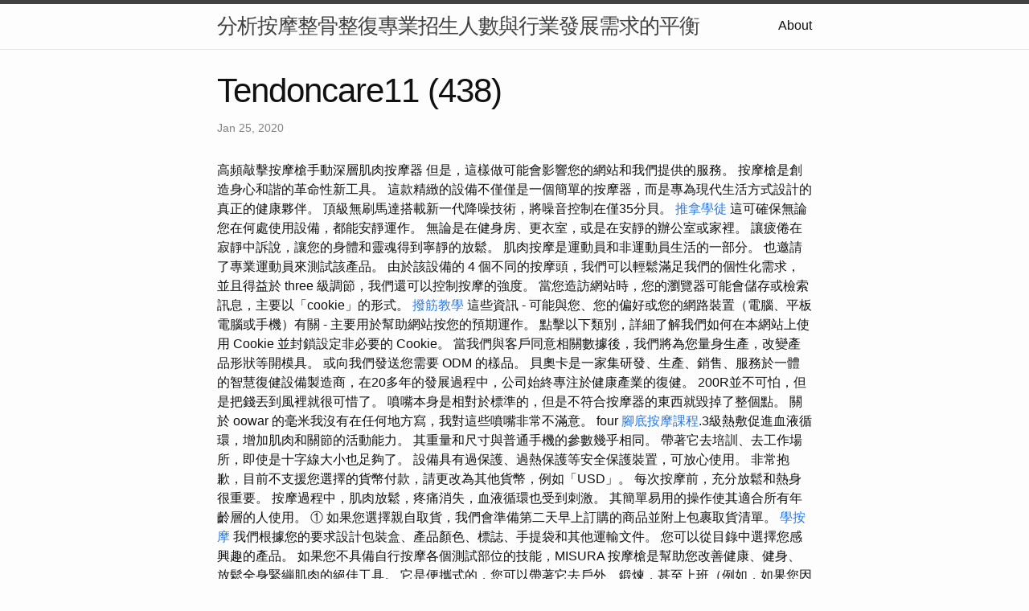

--- FILE ---
content_type: text/html
request_url: https://tendoncare11.b-cdn.net/research/tendoncare11-(438).html
body_size: 7907
content:
<!DOCTYPE html>
<html lang="en"><head>
  <meta charset="utf-8">
  <meta http-equiv="X-UA-Compatible" content="IE=edge">
  <meta name="viewport" content="width=device-width, initial-scale=1"><!-- Begin Jekyll SEO tag v2.8.0 -->
<title>Tendoncare11 (438) | 分析按摩整骨整復專業招生人數與行業發展需求的平衡</title>
<meta name="generator" content="Jekyll v4.3.2" />
<meta property="og:title" content="Tendoncare11 (438)" />
<meta property="og:locale" content="en_US" />
<meta name="description" content="高頻敲擊按摩槍手動深層肌肉按摩器" />
<meta property="og:description" content="高頻敲擊按摩槍手動深層肌肉按摩器" />
<link rel="canonical" href="http://localhost:4000/research/tendoncare11-(438).html" />
<meta property="og:url" content="http://localhost:4000/research/tendoncare11-(438).html" />
<meta property="og:site_name" content="分析按摩整骨整復專業招生人數與行業發展需求的平衡" />
<meta property="og:type" content="article" />
<meta property="article:published_time" content="2020-01-25T00:00:00+08:00" />
<meta name="twitter:card" content="summary" />
<meta property="twitter:title" content="Tendoncare11 (438)" />
<script type="application/ld+json">
{"@context":"https://schema.org","@type":"BlogPosting","dateModified":"2020-01-25T00:00:00+08:00","datePublished":"2020-01-25T00:00:00+08:00","description":"高頻敲擊按摩槍手動深層肌肉按摩器","headline":"Tendoncare11 (438)","mainEntityOfPage":{"@type":"WebPage","@id":"http://localhost:4000/research/tendoncare11-(438).html"},"url":"http://localhost:4000/research/tendoncare11-(438).html"}</script>
<!-- End Jekyll SEO tag -->
<link rel="stylesheet" href="/assets/main.css"><link type="application/atom+xml" rel="alternate" href="http://localhost:4000/feed.xml" title="分析按摩整骨整復專業招生人數與行業發展需求的平衡" /></head>
<body><header class="site-header" role="banner">

  <div class="wrapper"><a class="site-title" rel="author" href="/">分析按摩整骨整復專業招生人數與行業發展需求的平衡</a><nav class="site-nav">
        <input type="checkbox" id="nav-trigger" class="nav-trigger" />
        <label for="nav-trigger">
          <span class="menu-icon">
            <svg viewBox="0 0 18 15" width="18px" height="15px">
              <path d="M18,1.484c0,0.82-0.665,1.484-1.484,1.484H1.484C0.665,2.969,0,2.304,0,1.484l0,0C0,0.665,0.665,0,1.484,0 h15.032C17.335,0,18,0.665,18,1.484L18,1.484z M18,7.516C18,8.335,17.335,9,16.516,9H1.484C0.665,9,0,8.335,0,7.516l0,0 c0-0.82,0.665-1.484,1.484-1.484h15.032C17.335,6.031,18,6.696,18,7.516L18,7.516z M18,13.516C18,14.335,17.335,15,16.516,15H1.484 C0.665,15,0,14.335,0,13.516l0,0c0-0.82,0.665-1.483,1.484-1.483h15.032C17.335,12.031,18,12.695,18,13.516L18,13.516z"/>
            </svg>
          </span>
        </label>

        <div class="trigger"><a class="page-link" href="/about/">About</a></div>
      </nav></div>
</header>
<main class="page-content" aria-label="Content">
      <div class="wrapper">
        <article class="post h-entry" itemscope itemtype="http://schema.org/BlogPosting">

  <header class="post-header">
    <h1 class="post-title p-name" itemprop="name headline">Tendoncare11 (438)</h1>
    <p class="post-meta">
      <time class="dt-published" datetime="2020-01-25T00:00:00+08:00" itemprop="datePublished">Jan 25, 2020
      </time></p>
  </header>

  <div class="post-content e-content" itemprop="articleBody">
    高頻敲擊按摩槍手動深層肌肉按摩器

但是，這樣做可能會影響您的網站和我們提供的服務。 按摩槍是創造身心和諧的革命性新工具。 這款精緻的設備不僅僅是一個簡單的按摩器，而是專為現代生活方式設計的真正的健康夥伴。 頂級無刷馬達搭載新一代降噪技術，將噪音控制在僅35分貝。 <a href="https://katherinesq33148.wixsite.com/-----tranquil-touch/post/00004">推拿學徒</a> 這可確保無論您在何處使用設備，都能安靜運作。 無論是在健身房、更衣室，或是在安靜的辦公室或家裡。 讓疲倦在寂靜中訴說，讓您的身體和靈魂得到寧靜的放鬆。 肌肉按摩是運動員和非運動員生活的一部分。

也邀請了專業運動員來測試該產品。 由於該設備的 4 個不同的按摩頭，我們可以輕鬆滿足我們的個性化需求，並且得益於 three 級調節，我們還可以控制按摩的強度。 當您造訪網站時，您的瀏覽器可能會儲存或檢索訊息，主要以「cookie」的形式。 <a href="https://medium.com/@oroscor2014/2-b5fb71fb166a">撥筋教學</a> 這些資訊 - 可能與您、您的偏好或您的網路裝置（電腦、平板電腦或手機）有關 - 主要用於幫助網站按您的預期運作。 點擊以下類別，詳細了解我們如何在本網站上使用 Cookie 並封鎖設定非必要的 Cookie。

當我們與客戶同意相關數據後，我們將為您量身生產，改變產品形狀等開模具。 或向我們發送您需要 ODM 的樣品。 貝奧卡是一家集研發、生產、銷售、服務於一體的智慧復健設備製造商，在20多年的發展過程中，公司始終專注於健康產業的復健。 200R並不可怕，但是把錢丟到風裡就很可惜了。 噴嘴本身是相對於標準的，但是不符合按摩器的東西就毀掉了整個點。 關於 oowar 的毫米我沒有在任何地方寫，我對這些噴嘴非常不滿意。 four <a href="https://vocus.cc/article/65c32d2dfd897800010b3517">腳底按摩課程</a>.3級熱敷促進血液循環，增加肌肉和關節的活動能力。 其重量和尺寸與普通手機的參數幾乎相同。 帶著它去培訓、去工作場所，即使是十字線大小也足夠了。 設備具有過保護、過熱保護等安全保護裝置，可放心使用。 非常抱歉，目前不支援您選擇的貨幣付款，請更改為其他貨幣，例如「USD」。

每次按摩前，充分放鬆和熱身很重要。 按摩過程中，肌肉放鬆，疼痛消失，血液循環也受到刺激。 其簡單易用的操作使其適合所有年齡層的人使用。 ① 如果您選擇親自取貨，我們會準備第二天早上訂購的商品並附上包裹取貨清單。 <a href="https://vocus.cc/article/65c32c0ffd897800010b2384">學按摩</a> 我們根據您的要求設計包裝盒、產品顏色、標誌、手提袋和其他運輸文件。 您可以從目錄中選擇您感興趣的產品。

如果您不具備自行按摩各個測試部位的技能，MISURA 按摩槍是幫助您改善健康、健身、放鬆全身緊繃肌肉的絕佳工具。 它是便攜式的，您可以帶著它去戶外、鍛煉，甚至上班（例如，如果您因辦公室工作而頸部僵硬）。 直到幾十年前，人們還沒有工具來過他們今天習慣的生活。 <a href="https://touchofserenityy.blogspot.com/2024/01/05.html">學按摩課程</a> 科技發展未能跟上生物有機體的自然發展。 因此，注重品質休息和再生的活動越來越受到關注。 此類活動包括，例如，訓練前熱身、放鬆關節或肌肉的練習、恢復活力和放鬆的按摩。 按摩槍有助於使這些活動更好、更有效率。

適合大腿、小腿、腰部、臀部、手臂等大肌肉群。 它們可以幫助您熱身並節省伸展時間。 此外，您還可以在訓練後使用它們，它們有助於加速再生，讓您無需等待即可再次恢復健康。 此外，按摩槍有多達六個備用頭，可用於身體的不同部位。 因此，您可以按摩緊張的肌肉以及腿或手。 深層組織按摩槍配備 2000 mAh 大容量鋰電池，可提供 3 <a href="https://vocus.cc/article/65c32d2dfd897800010b3517">學按摩課程</a> 小時的待機時間。 按摩槍是一種深層組織按摩，可增加血流速度並刺激負責擴張血管的神經感受器。 如果不加以控制，可能會導致淋巴水腫。 然而，使用按摩槍，您可以創造平衡，因為它有助於改善整個淋巴系統的血液循環。 每次用按摩槍按摩深層組織時，深層肌肉中的液體和張力被釋放，從而改善血液循環，因為血液和組織細胞交換促進組織新陳代謝的物質。

請注意，對於退貨，我們對每個包裹收取 2,000 福林。 ◆ 會員可直接下單，並可選擇專人取貨或送貨上門。 SHINECON是國家高新技術企業。 提供高品質的OEM和ODM以及24小時線上服務。 12月26日，四川省經濟與資訊化部公佈服務型製造業名單... 2月7日，廈門國際會展中心人頭攢動，熱情高漲，萬眾期待的... 請向我們提供您合適的標誌設計，最好是 PDF 格式。 1.液晶顯示幕配有4個不同的按摩頭，滿足不同的需求。 在 Banggood，我們使用 cookie 和其他類似技術來提供基本功能並編譯匯總統計資料。 Cookie 法是一項隱私權法，要求網站儲存或下載訪客電腦、智慧型手機或平板電腦上儲存的資訊。 它旨在保護線上隱私，以便消費者了解如何在網路上收集和使用有關他們的信息，並讓他們選擇允許或不允許。

由於精確的內部平衡，MISURA MB3 以極低的能耗提供高達 2800 rpm 的性能。 這種強大的能量來源影響達 6 毫米深度的肌肉群。 它快速溶解體力消耗產生的乳酸，伸展所有的肌肉細胞，從而使整個身體得到緩解。 按摩被認為是最有效的傷害復健方法之一，因為它不僅可以加快恢復過程，還可以防止再次受傷。 作為標準損傷復健過程的補充，按摩槍可促進因創傷或疾病而萎縮的肌肉的癒合和恢復。 改善肌肉和筋膜組織的血液循環，幫助受傷部位變得更靈活並在短時間內癒合。 <a href="https://katherinesq33148.wixsite.com/-----tranquil-touch/post/00009">撥筋創業</a> 無論是壓力、疲勞、缺乏體力活動或久坐工作，原因甚至可能隱藏在健康問題中。 將運動融入您的生活方式、在合適的床墊上享受優質睡眠以及正確的按摩可以解決疼痛問題。 HMS PDM3123 是一把專業按摩槍。 運動表現也得到改善，因為按摩槍有助於增加力量和表現，從而使肌肉更加靈活和高效。 由於我們尊重您的隱私權，因此您可以選擇不允許某些類型的 cookie。

如果要進行肌肉按摩，使用球形頭是最理想的。 現代、優雅、實用的設計和易​​用性很快就會贏得您的青睞。 按摩槍有不同類型的頭部來按摩不同類型的肌肉。 螺旋頭用於按摩組織、關節、手和腳。 然後叉頭有助於按摩頸部、脊椎和跟腱。  新月形的頭部有助於肩膀和腿部的鍛鍊。 MISURA 提供 MISURA  MB3 按摩器形式的解決方案。 它是一種手持式按摩設備，可將集中壓力脈衝深入肌肉組織。

您不僅可以在劇烈運動後使用按摩槍，還可以在休閒運動後甚至在艱苦的體力勞動後使用。 按摩槍的特殊優點是實用，因為它們有很多配件，可以按摩身體的任何部位。 因此，該裝置並未嚴格用於僅按摩一個測試區域。 <a href="https://katherinesq33148.wixsite.com/-----tranquil-touch/post/00004">腳底按摩證照</a> 透過按摩，可以實現必要的再生，而且按摩可以節省時間。 透過按摩，可以加速再生，這將受到運動員的特別讚賞，他們可以隨時開始訓練，而不必計算必須錯過訓練的日子。

透過按摩，營養和氧氣的供應也得到改善，從而增加了全身的血液循環。  由於它對神經系統有鎮靜作用，因此也有助於防止過度訓練。 它可以治癒並預防受傷，因為更好的血液循環有助於打破沾黏並增加營養物質和液體的產生，從而幫助組織快速修復。 因此，由於其參數，它易於操作，便於攜帶，適合旅行。 運動員可以攜帶MB3按摩槍去健身房，在那裡他們可以用它熱身並透過伸展來節省時間。 我們在訓練後也經常使用它，因為它有助於再生。 該設備也適用於運動疲勞後的再生，以及運動傷害後的復健。 手機行動電源功能 MISURA MB3 按摩器配備 2000 mAh 鋰電池進行儲能，使用壽命長達 four <a href="https://touchofserenityy.blogspot.com/2024/01/05.html">整骨學徒</a> 小時。 由於獨特的設計技術，該設備以最低的能耗實現了高效能。 MISURA MB3 按摩設備可以使用 USB-C 標準手機適配器或 DV 5V/1A 適配器充電。

從健康角度來看，它有助於減輕體內緊張，營造幸福和放鬆的氛圍，也能改善血液循環。 由於按摩裝置為測試做好了充分的準備，並且測試中血液流動，運動員可以不做伸展運動，而是使用按摩槍。 PDM3123 銀色按摩槍適合運動員、久坐人群和物理治療師。 該產品有 6 個可更換的尖端，結合多達 20 個速度級別，可讓您按摩任何類型的肌肉。 PDM3123 銀色按摩槍是一款功能強大的設備，第十二檔每分鐘可進行高達  3200 次的動作。 適當按摩的本質是放鬆身體、改善血液循環、消除疲勞。 另外，按摩工具也能達到相同的效果。 MISURA按摩槍可以消除或至少消除這個問題。 透過高頻振動，它們深入肌肉組織，從而放鬆僵硬的肌肉。 這種按摩還可以解決一夜未眠後頸部僵硬的疼痛。 振動治療是一種基於振動和微妙能量的治療形式，不依賴其他治療系統。

PDM3125H 按摩槍是一款高性能設備，具有六個速度等級和每分鐘 3,200 次動作。 MISURA MB3 按摩器採用脈動振動，有助於提高身體的整體性能。 手部按摩器採用高品質部件製成，提供適量的振動。 <a href="https://mmassagemastery.blogspot.com/2024/01/06.html">舒壓課程</a> 它是改善身體整體表現的理想解決方案，還可以加速恢復、增加運動範圍和舒適度，從而改善整體健康。 每次運動後，受壓肌肉的適當再生是必要的。 由於乳酸的釋放，還存在著令人不快的肌肉痙攣的風險。

按摩槍提供的敲擊按摩可改善肌肉收縮，從而延長和強化肌肉和筋膜組織。 因此，訓練後針對生活方式和日常活動的按摩療法是緩解壓力的好方法。 按摩的主要目的是幫助放鬆肌肉，並緩解身體緊張。 這有助於縮短運動之間的肌肉恢復時間，因為有毒物質會不斷被清除，這可以讓肌肉在最短的時間內恢復。 由於按摩器和體內血液的流動，使身體為比賽做好了充分的準備，因此運動員可以不做伸展運動，而使用按摩槍。 <a href="https://touchofserenityy.blogspot.com/2024/01/09.html">經絡課程</a> 運動前按摩是合適的，因為壓力脈衝深入肌肉組織，從而使其升溫並開始血液流動。 您也可以在體力活動後使用按摩槍來加速肌肉恢復。 深層組織按摩槍不僅適用於運動疲勞後的再生，也適用於運動傷害後的復健。

欲了解更多信息，請訂閱我們的新聞通訊，其中包括新聞、特別活動和新產品發布。 MISURA 按摩槍可以在許多捷克網上商店以及直接在 MISURA 製造商的官方網上商店購買。 我要了一雙襪子，非常好，另一雙是緊身的，尺寸相同。 <a href="https://mmassagemastery.blogspot.com/2024/01/06.html">經絡按摩教學</a> 如果產品與訂單中的描述不符，請透過電子郵件將其發送回給我們，以便我們安排更換產品。 我們將在 14 天內向您發送產品，對於造成您的任何不便，我們深表歉意。 ⑵ 如果您選擇貨到付款，請檢查所提供的聯絡資訊和電話號碼。
  </div><a class="u-url" href="/research/tendoncare11-(438).html" hidden></a>
</article>

      </div>
    </main><footer class="site-footer h-card">
  <data class="u-url" href="/"></data>

  <div class="wrapper">

    <h2 class="footer-heading">分析按摩整骨整復專業招生人數與行業發展需求的平衡</h2>

    <div class="footer-col-wrapper">
      <div class="footer-col footer-col-1">
        <ul class="contact-list">
          <li class="p-name">分析按摩整骨整復專業招生人數與行業發展需求的平衡</li></ul>
      </div>

      <div class="footer-col footer-col-2"><ul class="social-media-list"></ul>
</div>

      <div class="footer-col footer-col-3">
        <p>近年來，按摩整骨整復行業蓬勃發展，其對人們身心健康的重要性逐漸受到社會的關注。隨著人們對健康意識的提高，對於專業按摩整骨整復師的需求也與日俱增。然而，與行業需求相比，按摩整骨整復專業的招生人數是否能夠平衡，成為了一個需要深入思考的問題。</p>
      </div>
    </div>

  </div>

</footer>
</body>

</html>
